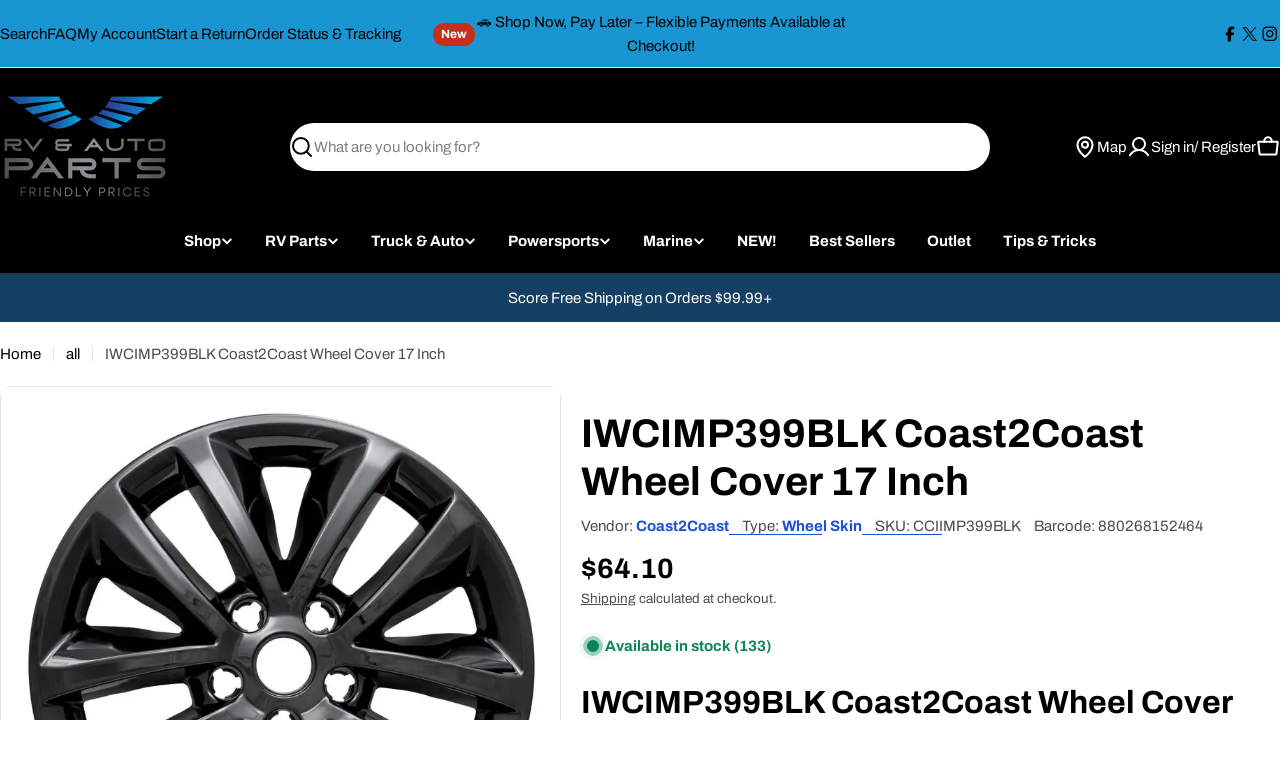

--- FILE ---
content_type: text/javascript
request_url: https://www.rvautoparts.com/cdn/shop/t/69/assets/product-recommendations.js?v=160612489290083489291767506782
body_size: -472
content:
customElements.get("product-recommendations")||customElements.define("product-recommendations",class extends HTMLElement{constructor(){super(),"requestIdleCallback"in window?requestIdleCallback(this.init.bind(this),{timeout:1500}):FoxTheme.Motion.inView(this,this.init.bind(this),{margin:"0px 0px 400px 0px"})}init(){fetch(this.dataset.url).then(response=>response.text()).then(responseText=>{const sectionInnerHTML=new DOMParser().parseFromString(responseText,"text/html").querySelector(".shopify-section");if(sectionInnerHTML===null)return;const recommendations=sectionInnerHTML.querySelector("product-recommendations");recommendations&&recommendations.innerHTML.trim().length&&(this.innerHTML=recommendations.innerHTML),recommendations.querySelector(".product-card")?this.dispatchEvent(new CustomEvent("recommendations:loaded")):(recommendations.classList.contains("complementary-products")?this.closest(".product__block").remove():this.closest(".shopify-section").remove(),this.dispatchEvent(new CustomEvent("recommendations:empty")))}).catch(e=>{console.error(e)})}});
//# sourceMappingURL=/cdn/shop/t/69/assets/product-recommendations.js.map?v=160612489290083489291767506782
